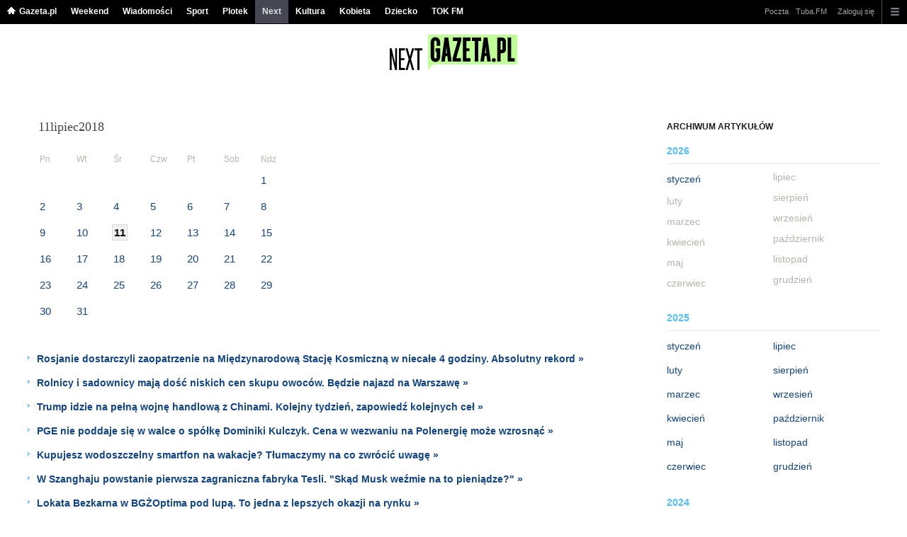

--- FILE ---
content_type: text/html;charset=UTF-8
request_url: https://next.gazeta.pl/next/3660000,0,,,,2018-07-11.html
body_size: 12328
content:
<!DOCTYPE HTML> 
<html>

<!-- head 1.4 -->
<head><meta http-equiv="Content-Type" content="text/html; charset=UTF-8">
<meta http-equiv="Content-Language" content="pl">
<title>Next Gazeta.pl - Biznes, Nowe Technologie i Pieniądze</title>
<META NAME="ROBOTS" CONTENT="NOARCHIVE">
		<META NAME="GOOGLEBOT" CONTENT="NOARCHIVE">
	<!-- fbopengraph 2.1 -->
<meta property="og:site_name" content="nextgazetapl"/> 
<meta property="fb:app_id" content="312068285573188"/>
		<meta property="og:locale" content="pl_PL" />

<!-- imageQueue blacked out! -->
<!-- xxxxx -->
<META name="google-site-verification" content="ndHrHBfBczR9E/e2gPRLuP3N0bLbnkkhZKd/awuYWwQ=" />
<meta name="Description" content="Gazeta.pl Next - Biznes, Technologie, Rozwój">
<meta name="Keywords" content="biznes,technologia,gospodarka,pieniądze">
<!-- zzz metatags app -->
<link rel="stylesheet" href="/css/globalshared.css" type="text/css">
	<link rel="stylesheet" href="/css/catalogSEO.css" type="text/css">
	<link rel="stylesheet" href="/info/ban_NEW.css" type="text/css"><script language="javascript">var now = new Date(2026, 0, 19, 15, 35, 5);</script>

<link rel="shortcut icon" href="/img/gazeta.ico">

<script type="text/javascript"><!--
if (top.frames.length!=0) top.location=self.document.location;
// --></script>
<!-- (C)2000-2014 Gemius SA - gemiusAudience -->
<script type="text/javascript">
<!--//--><![CDATA[//><!--
    var pp_gemius_identifier = new String('bPeVhgu1JVfJ3eZ5bGWuDHZ2HPwZka7jdsV2_.fywlb.L7/arg=114471/sarg='+'|'+profileCookie);


function gemius_pending(i) { window[i] = window[i] || function() {var x = window[i+'_pdata'] = window[i+'_pdata'] || []; x[x.length]=arguments;};};
setTimeout(function() {
    gemius_pending('gemius_hit'); gemius_pending('gemius_event'); gemius_pending('pp_gemius_hit'); gemius_pending('pp_gemius_event');
    (function(d,t) {try {var gt=d.createElement(t),s=d.getElementsByTagName(t)[0],l='https://gazeta.hit.gemius.pl/xgemius.js'; gt.setAttribute('async','async');
    gt.setAttribute('defer','defer'); gt.src=l; s.parentNode.insertBefore(gt,s);} catch (e) {}})(document,'script');
}, 50);
//--><!]]>
</script> 

<script type="text/javascript">
	var _gaq = _gaq || [];
	_gaq.push(['_setAccount', 'UA-426268-1']);
	_gaq.push(['_setCampaignCookieTimeout', 0]);
	_gaq.push(['_setCustomVar',1,'nr_dzialu',null,3]);
	_gaq.push(['_setAllowAnchor', true]);
	_gaq.push(['_trackPageview']);
	(function() {
	var ga = document.createElement('script');
	ga.type = 'text/javascript'; ga.async = true;
	ga.src = ('https:' == document.location.protocol ? 'https://ssl' : 'http://www') +
	'.google-analytics.com/ga.js';
	var s = document.getElementsByTagName('script')[0];
	s.parentNode.insertBefore(ga, s);
	})();
  </script>

<meta name="viewport" content="width=device-width, initial-scale=1">

<!-- 410355628, [ /fix/elementy/viewport.jsp ], emptyBean-->
<!-- canonical_start -->
<!-- canonical_end -->

<!-- 410411251, [ /tpl/prod/modules/canonical/canonical.jsp ], canonicalModule-->
</head>
<!-- 7, [ /fix/modules/header.jsp ], headerAllArticlesPojoBean-->
<body class="desktop_client">

<!-- new alert START -->
<!-- alias name is empty --><!-- new alert END -->

    <div id="sW">
		<!-- czapeczka -->

<!--CZAPECZKA - START -->
	<!-- 2014###capMobile=0 -->
<!-- 2011=false 2013=true 2014=true czgr= czspgr= al=/aliasy/czapeczka/rwd/technologie2014.htm -->
           <nav class="mod mod_hat2014 hpFeed " data-bd-viewability-id="hat" data-bd-viewability="1">
		    	   <div class="gridWrap">
           <style>
body {padding-top: 34px;}
body.rwd.responsive {margin-top: 0;}
.rwd.desk #page {padding-top:0}
#cookieInfoMsgWrapper {margin-bottom: -2px;}
</style>
<ul class="c0">
<li class="home bar">
<a href="https://www.gazeta.pl/0,0.html" data-hvr="Gazeta.pl" onClick="gazeta_pl.tagManager ? dataLayer.push({'category': 'CzapeczkaRWD',
'action': 'Gazeta.pl', 'label': location.hostname, 'value': 0, 'nonInteraction': false,  'event': 'zdarzenie'}) : _gaq.push(['_trackEvent', 'CzapeczkaRWD' , 'Gazeta.pl' , location.hostname ,, true]);">Gazeta.pl</a>
</li>
<li class="bar">
<a href="https://weekend.gazeta.pl/weekend/0,0.html" data-hvr="Weekend" onClick="gazeta_pl.tagManager ? dataLayer.push({'category': 'CzapeczkaRWD',
'action': 'Weekend', 'label': location.hostname, 'value': 0, 'nonInteraction': false,  'event': 'zdarzenie'}) : _gaq.push(['_trackEvent', 'CzapeczkaRWD' , 'Weekend' , location.hostname ,, true]);">Weekend</a>
</li>
<li class="bar">
<a data-channel="wiadomosci" href="https://wiadomosci.gazeta.pl/wiadomosci/0,0.html" data-hvr="Wiadomości" onClick="gazeta_pl.tagManager ? dataLayer.push({'category': 'CzapeczkaRWD',
'action': 'Wiadomości', 'label': location.hostname, 'value': 0, 'nonInteraction': false,  'event': 'zdarzenie'}) : _gaq.push(['_trackEvent', 'CzapeczkaRWD' , 'Wiadomości' , location.hostname ,, true]);">Wiadomości</a>
</li>
<li class="bar">
<a data-channel="sport" href="https://www.sport.pl/sport-hp/0,0.html" data-hvr="Sport" onClick="gazeta_pl.tagManager ? dataLayer.push({'category': 'CzapeczkaRWD',
'action': 'Sport', 'label': location.hostname, 'value': 0, 'nonInteraction': false,  'event': 'zdarzenie'}) : _gaq.push(['_trackEvent', 'CzapeczkaRWD' , 'Sport' , location.hostname ,, true]);">Sport</a>
</li>
<li class="bar">
<a data-channel="plotek" href="https://www.plotek.pl/plotek/0,0.html" data-hvr="Plotek" onClick="gazeta_pl.tagManager ? dataLayer.push({'category': 'CzapeczkaRWD',
'action': 'Plotek', 'label': location.hostname, 'value': 0, 'nonInteraction': false,  'event': 'zdarzenie'}) : _gaq.push(['_trackEvent', 'CzapeczkaRWD' , 'Plotek' , location.hostname ,, true]);">Plotek</a>
</li>
<li class="bar">
<a data-channel="next" href="https://next.gazeta.pl/next/0,0.html" data-hvr="Next" onClick="gazeta_pl.tagManager ? dataLayer.push({'category': 'CzapeczkaRWD',
'action': 'Next', 'label': location.hostname, 'value': 0, 'nonInteraction': false,  'event': 'zdarzenie'}) : _gaq.push(['_trackEvent', 'CzapeczkaRWD' , 'Next' , location.hostname ,, true]);">Next</a>
</li>
<li class="bar">
<a data-channel="kultura" href="https://kultura.gazeta.pl/kultura/0,0.html" data-hvr="Kultura" onClick="gazeta_pl.tagManager ? dataLayer.push({'category': 'CzapeczkaRWD',
'action': 'Kultura', 'label': location.hostname, 'value': 0, 'nonInteraction': false,  'event': 'zdarzenie'}) : _gaq.push(['_trackEvent', 'CzapeczkaRWD' , 'Kultura' , location.hostname ,, true]);">Kultura</a>
</li>
<li class="bar">
<a data-channel="kobieta" href="https://kobieta.gazeta.pl/kobieta/0,0.html" data-hvr="Kobieta" onClick="gazeta_pl.tagManager ? dataLayer.push({'category': 'CzapeczkaRWD',
'action': 'Kobieta', 'label': location.hostname, 'value': 0, 'nonInteraction': false,  'event': 'zdarzenie'}) : _gaq.push(['_trackEvent', 'CzapeczkaRWD' , 'Kobieta' , location.hostname ,, true]);">Kobieta</a>
</li>
<li class="bar">
<a data-channel="dziecko" href="https://www.edziecko.pl/edziecko/0,0.html" data-hvr="Dziecko" onClick="gazeta_pl.tagManager ? dataLayer.push({'category': 'CzapeczkaRWD',
'action': 'Dziecko', 'label': location.hostname, 'value': 0, 'nonInteraction': false,  'event': 'zdarzenie'}) : _gaq.push(['_trackEvent', 'CzapeczkaRWD' , 'Dziecko' , location.hostname ,, true]);">Dziecko</a>
</li>
<li class="bar">
<a data-channel="metro" href="https://www.tokfm.pl/Tokfm/0,0.html" data-hvr="TOK FM" onClick="gazeta_pl.tagManager ? dataLayer.push({'category': 'CzapeczkaRWD',
'action': 'TOK FM', 'label': location.hostname, 'value': 0, 'nonInteraction': false,  'event': 'zdarzenie'}) : _gaq.push(['_trackEvent', 'CzapeczkaRWD' , 'TOK FM' , location.hostname ,, true]);">TOK FM</a>
</li>
</ul>
<!-- 16338022 -->
<!-- htmEOF --><!-- UZREditor --><!-- htmEOF --><!--default, /aliasy/czapeczka/rwd/technologie2014.htm-->
<ul class="c1">
			        <li class="bar">
<a href="http://poczta.gazeta.pl/" data-hvr="Poczta" onClick="gazeta_pl.tagManager ? dataLayer.push({'category': 'CzapeczkaRWD',
'action': 'Poczta', 'label': location.hostname, 'value': 0, 'nonInteraction': false,  'event': 'zdarzenie'}) : _gaq.push(['_trackEvent', 'CzapeczkaRWD' , 'Poczta' , location.hostname ,, true]);">Poczta</a>
</li>
<li class="bar">
<a href="http://fm.tuba.pl" data-hvr="Tuba.FM" onClick="gazeta_pl.tagManager ? dataLayer.push({'category': 'CzapeczkaRWD',
'action': 'Tuba.FM', 'label': location.hostname, 'value': 0, 'nonInteraction': false,  'event': 'zdarzenie'}) : _gaq.push(['_trackEvent', 'CzapeczkaRWD' , 'Tuba.FM' , location.hostname ,, true]);">Tuba.FM</a>
</li>
<!-- 16338022 -->
<!-- htmEOF --><!-- UZREditor --><!-- htmEOF --><!--default, /aliasy/czapeczka/rwd/technologie2014_r.htm-->
<li><!-- {{1}} -->
		  <ul class="user">
 					 <li>
 					        <a id="hatLogin" href="https://konto.gazeta.pl/konto/logowanie,.html?utm_nooverride=1&back=https%3A%2F%2Fnext.gazeta.pl%2Fnext%2F3660000%2C0%2C%2C%2C%2C2018-07-11.html" onClick="_gaq.push(['_trackEvent', 'CzapeczkaRWD' , 'Zaloguj się' , location.hostname ,, true]);">Zaloguj się</a>
    					</li>
 					 </ul>
				  </li><!-- to jest zamkniecie {{1}} -->
					<li class="more bar"><input type="checkbox" class="menu">
						<ul>
						    <li><!-- 16338022 -->
<!-- htmEOF --><!-- UZREditor --><!-- htmEOF --><!--default, /aliasy/czapeczka/rwd/technologie2014_b.htm-->
</li>
							<li class="show_more" data-bd-viewability-id="hatShowMore" data-bd-viewability="1">
							    <nav id="pageNav">
<ul class="buttons">
<li>
<section  class="lists" id="servicesList">
<ul class="first"><li>
<header>Aktualności</header>
<ul >
<li><a id="LinkArea:TRNavPoz" href="https://twitter.com/gazetapl_news#TRNavPoz" title="Gazeta">Gazeta</a></li>
<li><a id="LinkArea:TRNavPoz" href="https://next.gazeta.pl/next/0,151091.html#TRNavPoz" title="Najnowsze Wiadomości">Najnowsze Wiadomości</a></li>
<li><a id="LinkArea:TRNavPoz" href="https://wiadomosci.gazeta.pl/wiadomosci/7,114883,26773281,media-bez-wyboru.html#TRNavPoz" title="Media bez wyboru">Media bez wyboru</a></li>
<li><a id="LinkArea:TRNavPoz" href="https://next.gazeta.pl/next/0,173953.html#TRNavPoz" title="Koronawirus">Koronawirus</a></li>
<li><a id="LinkArea:TRNavPoz" href="https://next.gazeta.pl/bon-turystyczny#TRNavPoz" title="Bon Turystyczny">Bon Turystyczny</a></li>
<li><a id="LinkArea:TRNavPoz" href="https://horoskopy.gazeta.pl/horoskop/0,166543.html#TRNavPoz" title="Horoskop na czwartek">Horoskop na czwartek</a></li>
<li><a id="LinkArea:TRNavPoz" href="https://lotto.gazeta.pl/lotto/0,0.html#TRNavPoz" title="Wyniki lotto">Wyniki lotto</a></li>
<li><a id="LinkArea:TRNavPoz" href="https://metrowarszawa.gazeta.pl/metrowarszawa/0,0.html#TRNavPoz" title="Metro Warszawa">Metro Warszawa</a></li>
<li><a id="LinkArea:TRNavPoz" href="https://next.gazeta.pl/internet/7,104530,25949081,5g-w-polsce-co-daje-siec-5g-jakie-telefony-ja-obsluguja.html#TRNavPoz" title="5G w Polsce">5G w Polsce</a></li>
<li><a id="LinkArea:TRNavPoz" href="https://next.gazeta.pl/next/7,151003,25972977,przecietne-wynagrodzenie-czyli-powolny-spadek-pensji-i-zarudnienia.html#TRNavPoz" title="Przeciętne wynagrodzenie">Przeciętne wynagrodzenie</a></li>
</ul>
</li>
<li>
<header>Wielkanoc 2021</header>
<ul >
<li><a id="LinkArea:TRNavPoz" href="https://haps.pl/Haps/7,167251,26935009,potrawy-wielkanocne-lista-dan-ktore-musza-pojawic-sie-na.html#TRNavPoz" title="Potrawy Wielkanocne LISTA">Potrawy Wielkanocne LISTA</a></li>
<li><a id="LinkArea:TRNavPoz" href="https://haps.pl/Haps/7,167251,26929996,przystawki-na-wielkanoc-co-poza-klasycznymi-jajkami-faszerowanymi.html#TRNavPoz" title="Przystawki na Wielkanoc">Przystawki na Wielkanoc</a></li>
<li><a id="LinkArea:TRNavPoz" href="https://haps.pl/Haps/7,167251,26852420,jajka-w-cebuli-jak-w-tradycyjny-sposob-przygotowac-jajka-na.html#TRNavPoz" title="Jajka w cebuli">Jajka w cebuli</a></li>
<li><a id="LinkArea:TRNavPoz" href="https://haps.pl/Haps/7,167251,21558375,pasztet-na-wielkanoc-obowiazkowo-ale-niekoniecznie-z-miesa.html#TRNavPoz" title="Pasztet na Wielkanoc">Pasztet na Wielkanoc</a></li>
<li><a id="LinkArea:TRNavPoz" href="https://haps.pl/Haps/7,167251,26912612,dania-na-wielkanoc-co-powinno-znalezc-sie-na-wielkanocnym-stole.html#TRNavPoz" title="Dania na Wielkanoc">Dania na Wielkanoc</a></li>
<li><a id="LinkArea:TRNavPoz" href="https://haps.pl/Haps/7,167251,25805280,babka-wielkanocna-wilgotna-slodka-i-pachnaca-jak-ja-zrobic.html#TRNavPoz" title="Babka Wielkanocna">Babka Wielkanocna</a></li>
<li><a id="LinkArea:TRNavPoz" href="https://haps.pl/Haps/7,167251,25792791,zwyczaje-i-tradycje-wielkanocne-czego-nie-moze-zabraknac-podczas.html#TRNavPoz" title="Zwyczaje tradycje Wielkanocne">Zwyczaje tradycje Wielkanocne</a></li>
</ul>
</li>
<li>
<header>Zdrowie</header>
<ul >
<li><a id="LinkArea:TRNavPoz" href="https://zdrowie.gazeta.pl/Zdrowie/7,101580,25014763,saturacja-krwi-czym-jest-kiedy-i-dlaczego-mierzy-sie-saturacje.html#TRNavPoz" title="Co to jest saturacja">Co to jest saturacja</a></li>
<li><a id="LinkArea:TRNavPoz" href="https://zdrowie.gazeta.pl/Zdrowie/7,101580,23051623,nudnosci-przyczyny-i-domowe-sposoby-na-mdlosci.html#TRNavPoz" title="Mdłości i nudności">Mdłości i nudności</a></li>
<li><a id="LinkArea:TRNavPoz" href="https://zdrowie.gazeta.pl/Zdrowie/1,101580,13321906,Dreszcze_bez_goraczki__To_trzeba_wyjasnic_.html#TRNavPoz" title="Dreszcze bez gorączki">Dreszcze bez gorączki</a></li>
<li><a id="LinkArea:TRNavPoz" href="https://zdrowie.gazeta.pl/Zdrowie/7,101580,26140338,niski-puls-co-to-oznacza-jak-podniesc-niski-puls.html#TRNavPoz" title="Niski puls">Niski puls</a></li>
<li><a id="LinkArea:TRNavPoz" href="https://zdrowie.gazeta.pl/Zdrowie/7,101580,23795154,zwapnienie-pluc-czy-to-grozna-dolegliwosc-kiedy-sie-pojawia.html#TRNavPoz" title="Zwapnienie płuc">Zwapnienie płuc</a></li>
<li><a id="LinkArea:TRNavPoz" href="https://zdrowie.gazeta.pl/Zdrowie/7,101580,22946094,szum-w-glowie-co-oznacza-i-skad-sie-bierze.html#TRNavPoz" title="Szum w głowie">Szum w głowie</a></li>
<li><a id="LinkArea:TRNavPoz" href="https://zdrowie.gazeta.pl/Zdrowie/7,101460,22910263,domowy-syrop-na-kaszel-suchy-i-mokry-jak-go-przygotowac.html#TRNavPoz" title="Domowy syrop na kaszel">Domowy syrop na kaszel</a></li>
<li><a id="LinkArea:TRNavPoz" href="https://zdrowie.gazeta.pl/Zdrowie/7,101580,22799741,o-czym-moze-swiadczyc-bol-glowy-i-mdlosci.html#TRNavPoz" title="Ból głowy i mdłości">Ból głowy i mdłości</a></li>
<li><a id="LinkArea:TRNavPoz" href="https://zdrowie.gazeta.pl/Zdrowie/7,140283,19744225,uklad-oddechowy-budowa-funkcje-i-najczestsze-choroby.html#TRNavPoz" title="Układ oddechowy">Układ oddechowy</a></li>
<li><a id="LinkArea:TRNavPoz" href="https://zdrowie.gazeta.pl/Zdrowie/7,101580,20857221,obrzek-limfatyczny-i-zastoj-limfy-przyczyny-objawy-leczenie.html#TRNavPoz" title="Obrzęk limfatyczny">Obrzęk limfatyczny</a></li>
</ul>
</li>
<li>
<header>Oferty pracy</header>
<ul >
<li><a id="LinkArea:TRNavPoz" href="https://www.goldenline.pl/praca/praca-w-norwegii/#TRNavPoz" title="Praca w Norwegii">Praca w Norwegii</a></li>
<li><a id="LinkArea:TRNavPoz" href="https://www.goldenline.pl/praca/praca-w-niemczech/#TRNavPoz" title="Praca w Niemczech">Praca w Niemczech</a></li>
<li><a id="LinkArea:TRNavPoz" href="https://www.goldenline.pl/praca/warszawa/#TRNavPoz" title="Praca Warszawa">Praca Warszawa</a></li>
<li><a id="LinkArea:TRNavPoz" href="https://www.goldenline.pl/praca/wroclaw/#TRNavPoz" title="Praca Wrocław">Praca Wrocław</a></li>
</ul>
</li>
</ul><ul><li>
<header>Technologia</header>
<ul >
<li><a id="LinkArea:TRNavPoz" href="https://next.gazeta.pl/nowe-technologie#TRNavPoz" title="Nowe Technologie">Nowe Technologie</a></li>
<li><a id="LinkArea:TRNavPoz" href="https://next.gazeta.pl/gry#TRNavPoz" title="Gry">Gry</a></li>
<li><a id="LinkArea:TRNavPoz" href="https://next.gazeta.pl/internet/0,113841.html#TRNavPoz" title="Smartfony i Tablety">Smartfony i Tablety</a></li>
<li><a id="LinkArea:TRNavPoz" href="https://next.gazeta.pl/internet/0,113841.html#TRNavPoz" title="Nauka">Nauka</a></li>
<li><a id="LinkArea:TRNavPoz" href="https://next.gazeta.pl/chemia#TRNavPoz" title="Chemia">Chemia</a></li>
<li><a id="LinkArea:TRNavPoz" href="https://next.gazeta.pl/internet/0,113842.html#TRNavPoz" title="Audio i Wideo">Audio i Wideo</a></li>
<li><a id="LinkArea:TRNavPoz" href="https://next.gazeta.pl/ciekawostki#TRNavPoz" title="Ciekawostki">Ciekawostki</a></li>
<li><a id="LinkArea:TRNavPoz" href="https://next.gazeta.pl/gadzety#TRNavPoz" title="Gadżety">Gadżety</a></li>
<li><a id="LinkArea:TRNavPoz" href="https://next.gazeta.pl/wynalazki#TRNavPoz" title="Wynalazki">Wynalazki</a></li>
</ul>
</li>
<li>
<header>Marki</header>
<ul >
<li><a id="LinkArea:TRNavPoz" href="https://next.gazeta.pl/windows-10#TRNavPoz" title="Windows 10">Windows 10</a></li>
<li><a id="LinkArea:TRNavPoz" href="https://next.gazeta.pl/iphone#TRNavPoz" title="iPhone">iPhone</a></li>
<li><a id="LinkArea:TRNavPoz" href="https://next.gazeta.pl/amazon#TRNavPoz" title="Amazon">Amazon</a></li>
<li><a id="LinkArea:TRNavPoz" href="https://next.gazeta.pl/android#TRNavPoz" title="Android">Android</a></li>
<li><a id="LinkArea:TRNavPoz" href="https://next.gazeta.pl/apple#TRNavPoz" title="Apple">Apple</a></li>
<li><a id="LinkArea:TRNavPoz" href="https://next.gazeta.pl/facebook#TRNavPoz" title="Facebook">Facebook</a></li>
<li><a id="LinkArea:TRNavPoz" href="https://next.gazeta.pl/google#TRNavPoz" title="Google">Google</a></li>
<li><a id="LinkArea:TRNavPoz" href="https://next.gazeta.pl/ikea#TRNavPoz" title="Ikea">Ikea</a></li>
<li><a id="LinkArea:TRNavPoz" href="https://next.gazeta.pl/cd-projekt#TRNavPoz" title="CD Project">CD Project</a></li>
<li><a id="LinkArea:TRNavPoz" href="https://next.gazeta.pl/lg#TRNavPoz" title="LG">LG</a></li>
</ul>
</li>
</ul><ul><li>
<header>Warto wiedzieć</header>
<ul >
<li><a id="LinkArea:TRNavPoz" href="https://kultura.gazeta.pl/kultura/7,127222,26482214,netflix-najlepsze-seriale-2020-co-warto-obejrzec.html#TRNavPoz" title="Netflix seriale">Netflix seriale</a></li>
<li><a id="LinkArea:TRNavPoz" href="https://kultura.gazeta.pl/kultura/7,114438,25953152,filmy-dla-mlodziezy-najlepsze-filmy-o-milosci-dla-nastolatkow.html#TRNavPoz" title="Filmy dla młodzieży">Filmy dla młodzieży</a></li>
<li><a id="LinkArea:TRNavPoz" href="https://kultura.gazeta.pl/kultura/7,114438,26172638,najlepsze-filmy-na-wieczor-top-20-filmow-ktore-warto-zobaczyc.html#TRNavPoz" title="Najlepsze filmy na wieczór">Najlepsze filmy na wieczór</a></li>
<li><a id="LinkArea:TRNavPoz" href="https://kultura.gazeta.pl/kultura/7,114438,25823157,najlepsze-filmy-na-netflixie-doskonale-kino-masz-zawsze-pod.html#TRNavPoz" title="Netflix filmy">Netflix filmy</a></li>
<li><a id="LinkArea:TRNavPoz" href="https://kultura.gazeta.pl/kultura/7,114438,25981116,filmy-katastroficzne-tytuly-najlepszych-historii-ukazujacych.html#TRNavPoz" title="Filmy katastroficzne">Filmy katastroficzne</a></li>
<li><a id="LinkArea:TRNavPoz" href="https://kultura.gazeta.pl/kultura/7,114438,26287079,netflix-10-najlepszych-polskich-filmow-te-propozycje-warto.html#TRNavPoz" title="Najlepsze polskie filmy">Najlepsze polskie filmy</a></li>
<li><a id="LinkArea:TRNavPoz" href="https://kultura.gazeta.pl/kultura/7,127222,26381801,hbo-seriale-2020-ktore-warto-obejrzec-ranking-seriali-hbo.html#TRNavPoz" title="HBO GO seriale">HBO GO seriale</a></li>
<li><a id="LinkArea:TRNavPoz" href="https://kultura.gazeta.pl/kultura/7,127222,26253265,netflix-seriale-kryminalne-lista-najlepszych-kryminalow-polskich.html#TRNavPoz" title="Netflix seriale kryminalne">Netflix seriale kryminalne</a></li>
</ul>
</li>
<li>
<header>Kariera</header>
<ul >
<li><a id="LinkArea:TRNavPoz" href="https://www.goldenline.pl#TRNavPoz" title="Praca">Praca</a></li>
<li><a id="LinkArea:TRNavPoz" href="https://next.gazeta.pl/zarobki#TRNavPoz" title="Zarobki">Zarobki</a></li>
<li><a id="LinkArea:TRNavPoz" href="https://next.gazeta.pl/rynek-pracy#TRNavPoz" title="Rynek Pracy">Rynek Pracy</a></li>
<li><a id="LinkArea:TRNavPoz" href="https://next.gazeta.pl/bezrobocie#TRNavPoz" title="Bezrobocie">Bezrobocie</a></li>
<li><a id="LinkArea:TRNavPoz" href="https://next.gazeta.pl/emerytury#TRNavPoz" title="Emerytury">Emerytury</a></li>
<li><a id="LinkArea:TRNavPoz" href="https://next.gazeta.pl/startup#TRNavPoz" title="StartUp">StartUp</a></li>
<li><a id="LinkArea:TRNavPoz" href="https://next.gazeta.pl/cv#TRNavPoz" title="CV">CV</a></li>
</ul>
</li>
</ul><ul><li>
<header>Biznes</header>
<ul >
<li><a id="LinkArea:TRNavPoz" href="https://next.gazeta.pl/pieniadz/0,136159.html#TRNavPoz" title="Zakupy">Zakupy</a></li>
<li><a id="LinkArea:TRNavPoz" href="https://next.gazeta.pl/kursy-walut#TRNavPoz" title="Kursy walut">Kursy walut</a></li>
<li><a id="LinkArea:TRNavPoz" href="https://next.gazeta.pl/notowania-gieldowe#TRNavPoz" title="Notowania giełdowe">Notowania giełdowe</a></li>
<li><a id="LinkArea:TRNavPoz" href="https://next.gazeta.pl/pieniadz/0,136158.html#TRNavPoz" title="Firmy">Firmy</a></li>
<li><a id="LinkArea:TRNavPoz" href="https://next.gazeta.pl/pieniadz/0,136200.html#TRNavPoz" title="Liczby">Liczby</a></li>
<li><a id="LinkArea:TRNavPoz" href="https://next.gazeta.pl/pieniadz/0,137564.html#TRNavPoz" title="Raporty">Raporty</a></li>
<li><a id="LinkArea:TRNavPoz" href="https://next.gazeta.pl/bitcoin#TRNavPoz" title="Bitcoin">Bitcoin</a></li>
<li><a id="LinkArea:TRNavPoz" href="https://next.gazeta.pl/podatki#TRNavPoz" title="Podatki">Podatki</a></li>
<li><a id="LinkArea:TRNavPoz" href="https://next.gazeta.pl/gielda#TRNavPoz" title="Giełda">Giełda</a></li>
<li><a id="LinkArea:TRNavPoz" href="https://next.gazeta.pl/next/0,154584.html#TRNavPoz" title="Finanse">Finanse</a></li>
<li><a id="LinkArea:TRNavPoz" href="https://next.gazeta.pl/gospodarka#TRNavPoz" title="Gospodarka">Gospodarka</a></li>
</ul>
</li>
<li>
<header>Quizy</header>
<ul >
<li><a id="LinkArea:TRNavPoz" href="https://wiadomosci.gazeta.pl/wiadomosci/13,129662,13255,gra-o-tron-sezon-8-jestes-na-niego-gotowy-sprawdz-co.html#TRNavPoz" title="Quiz wiedzy z Gry o tron: sezon 8">Quiz wiedzy z Gry o tron: sezon 8</a></li>
<li><a id="LinkArea:TRNavPoz" href="https://podroze.gazeta.pl/podroze/13,151165,13261,quiz-wiedzy-o-polsce-kiedy-polska-przystapila-do-nato.html#TRNavPoz" title="Quiz wiedzy o Polsce">Quiz wiedzy o Polsce</a></li>
<li><a id="LinkArea:TRNavPoz" href="https://podroze.gazeta.pl/podroze/13,151165,13265,wojewodztwa-test-ktore-wojewodztwo-ma-najwiecej-mieszkancow.html#TRNavPoz" title="Quiz wiedzy o województwach">Quiz wiedzy o województwach</a></li>
<li><a id="LinkArea:TRNavPoz" href="https://buzz.gazeta.pl/buzz/13,157208,13277,quizy-o-kotach-nie-sa-latwe-odrozniasz-rasy-kotow-znasz.html#TRNavPoz" title="Quiz wiedzy o kotach">Quiz wiedzy o kotach</a></li>
<li><a id="LinkArea:TRNavPoz" href="https://www.edziecko.pl/edziecko/13,143484,13279,kto-napisal-hymn-polski-kto-jest-autorem-balladyny-quiz-z.html#TRNavPoz" title="Quiz wiedzy z lektur">Quiz wiedzy z lektur</a></li>
<li><a id="LinkArea:TRNavPoz" href="https://wiadomosci.gazeta.pl/wiadomosci/13,129662,13281,quiz-o-psach-tylko-prawdziwi-wielbiciele-psow-maja-szanse.html#TRNavPoz" title="Quiz wiedzy o psach">Quiz wiedzy o psach</a></li>
<li><a id="LinkArea:TRNavPoz" href="https://next.gazeta.pl/pieniadz/13,136200,13249,kiedy-powstal-internet-test-wiedzy-o-najwazniejszych.html#TRNavPoz" title="Quiz wiedzy o wynalazkach">Quiz wiedzy o wynalazkach</a></li>
</ul>
</li>
</ul><ul><li>
<header>Zakupy</header>
<ul >
<li><a id="LinkArea:TRNavPoz" href="https://avanti24.pl/trendy-mody#TRNavPoz" title="Trendy mody">Trendy mody</a></li>
<li><a id="LinkArea:TRNavPoz" href="https://zakupy.avanti24.pl/wyprzedaz/kardigany/damskie#TRNavPoz" title="Wyprzedaż kardiganów na zimę">Wyprzedaż kardiganów na zimę</a></li>
<li><a id="LinkArea:TRNavPoz" href="https://zakupy.avanti24.pl/torby/damskie/zima#TRNavPoz" title="Modne torby na zimę">Modne torby na zimę</a></li>
<li><a id="LinkArea:TRNavPoz" href="https://zakupy.avanti24.pl/garnitury/meskie#TRNavPoz" title="Garnitury męskie">Garnitury męskie</a></li>
<li><a id="LinkArea:TRNavPoz" href="https://zakupy.avanti24.pl/bluzki/zima#TRNavPoz" title="Modne bluzki damskie na zimę">Modne bluzki damskie na zimę</a></li>
<li><a id="LinkArea:TRNavPoz" href="https://zakupy.avanti24.pl/listonoszki/damskie#TRNavPoz" title="Listonoszki damskie">Listonoszki damskie</a></li>
<li><a id="LinkArea:TRNavPoz" href="https://zakupy.avanti24.pl/spodnie/meskie/lato#TRNavPoz" title="Modne spodnie 2021">Modne spodnie 2021</a></li>
<li><a id="LinkArea:TRNavPoz" href="https://avanti24.pl/newsy/0,0.html#TRNavPoz" title="Moda news">Moda news</a></li>
<li><a id="LinkArea:TRNavPoz" href="https://zakupy.avanti24.pl/kozaki/damskie#TRNavPoz" title="Kozaki na zimę">Kozaki na zimę</a></li>
</ul>
</li>
</ul><ul><li>
<header>Dom</header>
<ul >
<li><a id="LinkArea:TRNavPoz" href="https://czterykaty.pl/czterykaty/56,162400,18307043,mala-kuchnia-w-bloku-pelna-dobrych-rozwiazan-12-inspirujacych.html#TRNavPoz" title="Meble kuchenne do małej kuchni">Meble kuchenne do małej kuchni</a></li>
<li><a id="LinkArea:TRNavPoz" href="https://czterykaty.pl/inspiracje/7,153170,23466173,tanie-ogrodzenie-z-czego-i-jak-zrobic-ogrodzenia-dla-naszej.html#TRNavPoz" title="Tanie ogrodzenie">Tanie ogrodzenie</a></li>
<li><a id="LinkArea:TRNavPoz" href="https://czterykaty.pl/czterykaty/7,104040,24779085,bajkowy-domek-dla-dzieci-do-ogrodu.html#TRNavPoz" title="Domek dla dzieci">Domek dla dzieci</a></li>
<li><a id="LinkArea:TRNavPoz" href="https://czterykaty.pl/inspiracje/7,153170,27174420,noze-kuchenne-na-te-kwestie-warto-zwrocic-uwage.html#TRNavPoz" title="Noże kuchenne">Noże kuchenne</a></li>
<li><a id="LinkArea:TRNavPoz" href="https://czterykaty.pl/czterykaty/56,133333,17896020,przebudowa-starego-domu-dziesiec-ciekawych-przykladow.html#TRNavPoz" title="https://czterykaty.pl/czterykaty/56,133333,17896020,przebudowa-starego-domu-dziesiec-ciekawych-przykladow.html">Remont starego domu</a></li>
<li><a id="LinkArea:TRNavPoz" href="https://czterykaty.pl/inspiracje/1,153170,21370630,zasady-savoir-vivre-u-jak-prawidlowo-nakryc-stol.html#TRNavPoz" title="prawidłowe nakrycie stołu">Prawidłowe nakrycie stołu</a></li>
</ul>
</li>
</ul>
</section>
</li>
</ul>
</nav><!-- UZREditor --><!--16847537,aliasOf--><!-- htmEOF --><!--default, /aliasy/czapeczka/rwd/technologie2014_w.htm-->
</li>
						</ul>
					</li>
				</ul>
			</div>			
			<!-- partner (tylko desk) -->
		<!-- /partner (tylko desk) -->
		
		</nav>	
			<script>!function(a){try{document.querySelector('.mod_hat2014 .c0 a[href*="'+a+'"]').className+=" active"}catch(b){}}(document.location.host.replace("www.",""));</script><!-- czap-end   -->

<!--CZAPECZKA - END -->

<!-- 457, [ /fix/modules/cap.jsp ], capPojoBean-->
<!-- Czapeczka -->
		<!-- Czapeczka -->
        <!-- Winieta -->
        <!-- Winieta -->
        <!-- app74:tomcat-serwisy-v2: SEO 3660000 -->
    </div>
	
		    <!-- wpoz 58,15,15  -->
    <header id="pageHead" class="pageHeadBrand logo_left">
<div class="column col1">
<div class="imgw">
<map name="pageHeaderMap">
<area shape="rect" coords="0,17,220,73" href="https://www.gazeta.pl/0,0.html" title="Gazeta.pl">
<area shape="rect" coords="226,29,410,65" href="https://next.gazeta.pl" title="Next.Gazeta.pl">
</map>
<img style="margin: 15px auto; display: block; height: 50px;" data-src="d" src="https://bi.gazeta.pl/i/obrazki/awd/svg/logo/next.svg" alt="Next.Gazeta.pl" usemap="#pageHeaderMap" height="90">
</div>
</div>
</header><!-- UZREditor --><!-- htmEOF -->
<!-- 22930713, [ /htm/22930/j22930713.htm ], null-->
<div id="sS">
            <div id="bg_blk">
                <span class="kL"><p></p></span>
                <span class="kR">
	                </span>
            </div>
        <div id="k12">
            <div id="catalogSEO">
                <div id="years">
                    <h2>ARCHIWUM ARTYKUŁÓW</h2>
                    <div class="year">
                            <h3>2026</h3>
                            <ul class="kL">
                                        <li>
                                                <a href="3660000,0,,,,2026-01.html">styczeń</a></li>
                                            <li>
                                                luty</li>
                                            <li>
                                                marzec</li>
                                            <li>
                                                kwiecień</li>
                                            <li>
                                                maj</li>
                                            <li>
                                                czerwiec</li>
                                            </ul><ul class="kR"><li>
                                                lipiec</li>
                                            <li>
                                                sierpień</li>
                                            <li>
                                                wrzesień</li>
                                            <li>
                                                październik</li>
                                            <li>
                                                listopad</li>
                                            <li>
                                                grudzień</li>
                                            </ul>
                                    <div class="clr"></div>
                                </div>
                    <div class="year">
                            <h3>2025</h3>
                            <ul class="kL">
                                        <li>
                                                <a href="3660000,0,,,,2025-01.html">styczeń</a></li>
                                            <li>
                                                <a href="3660000,0,,,,2025-02.html">luty</a></li>
                                            <li>
                                                <a href="3660000,0,,,,2025-03.html">marzec</a></li>
                                            <li>
                                                <a href="3660000,0,,,,2025-04.html">kwiecień</a></li>
                                            <li>
                                                <a href="3660000,0,,,,2025-05.html">maj</a></li>
                                            <li>
                                                <a href="3660000,0,,,,2025-06.html">czerwiec</a></li>
                                            </ul><ul class="kR"><li>
                                                <a href="3660000,0,,,,2025-07.html">lipiec</a></li>
                                            <li>
                                                <a href="3660000,0,,,,2025-08.html">sierpień</a></li>
                                            <li>
                                                <a href="3660000,0,,,,2025-09.html">wrzesień</a></li>
                                            <li>
                                                <a href="3660000,0,,,,2025-10.html">październik</a></li>
                                            <li>
                                                <a href="3660000,0,,,,2025-11.html">listopad</a></li>
                                            <li>
                                                <a href="3660000,0,,,,2025-12.html">grudzień</a></li>
                                            </ul>
                                    <div class="clr"></div>
                                </div>
                    <div class="year">
                            <h3>2024</h3>
                            <ul class="kL">
                                        <li>
                                                <a href="3660000,0,,,,2024-01.html">styczeń</a></li>
                                            <li>
                                                <a href="3660000,0,,,,2024-02.html">luty</a></li>
                                            <li>
                                                <a href="3660000,0,,,,2024-03.html">marzec</a></li>
                                            <li>
                                                <a href="3660000,0,,,,2024-04.html">kwiecień</a></li>
                                            <li>
                                                <a href="3660000,0,,,,2024-05.html">maj</a></li>
                                            <li>
                                                <a href="3660000,0,,,,2024-06.html">czerwiec</a></li>
                                            </ul><ul class="kR"><li>
                                                <a href="3660000,0,,,,2024-07.html">lipiec</a></li>
                                            <li>
                                                <a href="3660000,0,,,,2024-08.html">sierpień</a></li>
                                            <li>
                                                <a href="3660000,0,,,,2024-09.html">wrzesień</a></li>
                                            <li>
                                                <a href="3660000,0,,,,2024-10.html">październik</a></li>
                                            <li>
                                                <a href="3660000,0,,,,2024-11.html">listopad</a></li>
                                            <li>
                                                <a href="3660000,0,,,,2024-12.html">grudzień</a></li>
                                            </ul>
                                    <div class="clr"></div>
                                </div>
                    <div class="year">
                            <h3>2023</h3>
                            <table>
                                        <tbody><tr>
                                            <td>
                                                    <a href="3660000,0,,,,2023-01.html">I</a>
														</td>
                                                <td>
                                                    <a href="3660000,0,,,,2023-02.html">II</a>
														</td>
                                                <td>
                                                    <a href="3660000,0,,,,2023-03.html">III</a>
														</td>
                                                <td>
                                                    <a href="3660000,0,,,,2023-04.html">IV</a>
														</td>
                                                <td>
                                                    <a href="3660000,0,,,,2023-05.html">V</a>
														</td>
                                                <td>
                                                    <a href="3660000,0,,,,2023-06.html">VI</a>
														</td>
                                                </tr><tr><td>
                                                    <a href="3660000,0,,,,2023-07.html">VII</a>
														</td>
                                                <td>
                                                    <a href="3660000,0,,,,2023-08.html">VIII</a>
														</td>
                                                <td>
                                                    <a href="3660000,0,,,,2023-09.html">IX</a>
														</td>
                                                <td>
                                                    <a href="3660000,0,,,,2023-10.html">X</a>
														</td>
                                                <td>
                                                    <a href="3660000,0,,,,2023-11.html">XI</a>
														</td>
                                                <td>
                                                    <a href="3660000,0,,,,2023-12.html">XII</a>
														</td>
                                                </tr></tbody>
                                    </table>
                                </div>
                    <div class="year">
                            <h3>2022</h3>
                            <table>
                                        <tbody><tr>
                                            <td>
                                                    <a href="3660000,0,,,,2022-01.html">I</a>
														</td>
                                                <td>
                                                    <a href="3660000,0,,,,2022-02.html">II</a>
														</td>
                                                <td>
                                                    <a href="3660000,0,,,,2022-03.html">III</a>
														</td>
                                                <td>
                                                    <a href="3660000,0,,,,2022-04.html">IV</a>
														</td>
                                                <td>
                                                    <a href="3660000,0,,,,2022-05.html">V</a>
														</td>
                                                <td>
                                                    <a href="3660000,0,,,,2022-06.html">VI</a>
														</td>
                                                </tr><tr><td>
                                                    <a href="3660000,0,,,,2022-07.html">VII</a>
														</td>
                                                <td>
                                                    <a href="3660000,0,,,,2022-08.html">VIII</a>
														</td>
                                                <td>
                                                    <a href="3660000,0,,,,2022-09.html">IX</a>
														</td>
                                                <td>
                                                    <a href="3660000,0,,,,2022-10.html">X</a>
														</td>
                                                <td>
                                                    <a href="3660000,0,,,,2022-11.html">XI</a>
														</td>
                                                <td>
                                                    <a href="3660000,0,,,,2022-12.html">XII</a>
														</td>
                                                </tr></tbody>
                                    </table>
                                </div>
                    <div class="year">
                            <h3>2021</h3>
                            <table>
                                        <tbody><tr>
                                            <td>
                                                    <a href="3660000,0,,,,2021-01.html">I</a>
														</td>
                                                <td>
                                                    <a href="3660000,0,,,,2021-02.html">II</a>
														</td>
                                                <td>
                                                    <a href="3660000,0,,,,2021-03.html">III</a>
														</td>
                                                <td>
                                                    <a href="3660000,0,,,,2021-04.html">IV</a>
														</td>
                                                <td>
                                                    <a href="3660000,0,,,,2021-05.html">V</a>
														</td>
                                                <td>
                                                    <a href="3660000,0,,,,2021-06.html">VI</a>
														</td>
                                                </tr><tr><td>
                                                    <a href="3660000,0,,,,2021-07.html">VII</a>
														</td>
                                                <td>
                                                    <a href="3660000,0,,,,2021-08.html">VIII</a>
														</td>
                                                <td>
                                                    <a href="3660000,0,,,,2021-09.html">IX</a>
														</td>
                                                <td>
                                                    <a href="3660000,0,,,,2021-10.html">X</a>
														</td>
                                                <td>
                                                    <a href="3660000,0,,,,2021-11.html">XI</a>
														</td>
                                                <td>
                                                    <a href="3660000,0,,,,2021-12.html">XII</a>
														</td>
                                                </tr></tbody>
                                    </table>
                                </div>
                    <div class="year">
                            <h3>2020</h3>
                            <table>
                                        <tbody><tr>
                                            <td>
                                                    <a href="3660000,0,,,,2020-01.html">I</a>
														</td>
                                                <td>
                                                    <a href="3660000,0,,,,2020-02.html">II</a>
														</td>
                                                <td>
                                                    <a href="3660000,0,,,,2020-03.html">III</a>
														</td>
                                                <td>
                                                    <a href="3660000,0,,,,2020-04.html">IV</a>
														</td>
                                                <td>
                                                    <a href="3660000,0,,,,2020-05.html">V</a>
														</td>
                                                <td>
                                                    <a href="3660000,0,,,,2020-06.html">VI</a>
														</td>
                                                </tr><tr><td>
                                                    <a href="3660000,0,,,,2020-07.html">VII</a>
														</td>
                                                <td>
                                                    <a href="3660000,0,,,,2020-08.html">VIII</a>
														</td>
                                                <td>
                                                    <a href="3660000,0,,,,2020-09.html">IX</a>
														</td>
                                                <td>
                                                    <a href="3660000,0,,,,2020-10.html">X</a>
														</td>
                                                <td>
                                                    <a href="3660000,0,,,,2020-11.html">XI</a>
														</td>
                                                <td>
                                                    <a href="3660000,0,,,,2020-12.html">XII</a>
														</td>
                                                </tr></tbody>
                                    </table>
                                </div>
                    <div class="year">
                            <h3>2019</h3>
                            <table>
                                        <tbody><tr>
                                            <td>
                                                    <a href="3660000,0,,,,2019-01.html">I</a>
														</td>
                                                <td>
                                                    <a href="3660000,0,,,,2019-02.html">II</a>
														</td>
                                                <td>
                                                    <a href="3660000,0,,,,2019-03.html">III</a>
														</td>
                                                <td>
                                                    <a href="3660000,0,,,,2019-04.html">IV</a>
														</td>
                                                <td>
                                                    <a href="3660000,0,,,,2019-05.html">V</a>
														</td>
                                                <td>
                                                    <a href="3660000,0,,,,2019-06.html">VI</a>
														</td>
                                                </tr><tr><td>
                                                    <a href="3660000,0,,,,2019-07.html">VII</a>
														</td>
                                                <td>
                                                    <a href="3660000,0,,,,2019-08.html">VIII</a>
														</td>
                                                <td>
                                                    <a href="3660000,0,,,,2019-09.html">IX</a>
														</td>
                                                <td>
                                                    <a href="3660000,0,,,,2019-10.html">X</a>
														</td>
                                                <td>
                                                    <a href="3660000,0,,,,2019-11.html">XI</a>
														</td>
                                                <td>
                                                    <a href="3660000,0,,,,2019-12.html">XII</a>
														</td>
                                                </tr></tbody>
                                    </table>
                                </div>
                    <div class="year">
                            <h3>2018</h3>
                            <table>
                                        <tbody><tr>
                                            <td>
                                                    <a href="3660000,0,,,,2018-01.html">I</a>
														</td>
                                                <td>
                                                    <a href="3660000,0,,,,2018-02.html">II</a>
														</td>
                                                <td>
                                                    <a href="3660000,0,,,,2018-03.html">III</a>
														</td>
                                                <td>
                                                    <a href="3660000,0,,,,2018-04.html">IV</a>
														</td>
                                                <td>
                                                    <a href="3660000,0,,,,2018-05.html">V</a>
														</td>
                                                <td>
                                                    <a href="3660000,0,,,,2018-06.html">VI</a>
														</td>
                                                </tr><tr><td>
                                                    <strong>VII</strong></td>
                                                <td>
                                                    <a href="3660000,0,,,,2018-08.html">VIII</a>
														</td>
                                                <td>
                                                    <a href="3660000,0,,,,2018-09.html">IX</a>
														</td>
                                                <td>
                                                    <a href="3660000,0,,,,2018-10.html">X</a>
														</td>
                                                <td>
                                                    <a href="3660000,0,,,,2018-11.html">XI</a>
														</td>
                                                <td>
                                                    <a href="3660000,0,,,,2018-12.html">XII</a>
														</td>
                                                </tr></tbody>
                                    </table>
                                </div>
                    <div class="year">
                            <h3>2017</h3>
                            <table>
                                        <tbody><tr>
                                            <td>
                                                    <a href="3660000,0,,,,2017-01.html">I</a>
														</td>
                                                <td>
                                                    <a href="3660000,0,,,,2017-02.html">II</a>
														</td>
                                                <td>
                                                    <a href="3660000,0,,,,2017-03.html">III</a>
														</td>
                                                <td>
                                                    <a href="3660000,0,,,,2017-04.html">IV</a>
														</td>
                                                <td>
                                                    <a href="3660000,0,,,,2017-05.html">V</a>
														</td>
                                                <td>
                                                    <a href="3660000,0,,,,2017-06.html">VI</a>
														</td>
                                                </tr><tr><td>
                                                    <a href="3660000,0,,,,2017-07.html">VII</a>
														</td>
                                                <td>
                                                    <a href="3660000,0,,,,2017-08.html">VIII</a>
														</td>
                                                <td>
                                                    <a href="3660000,0,,,,2017-09.html">IX</a>
														</td>
                                                <td>
                                                    <a href="3660000,0,,,,2017-10.html">X</a>
														</td>
                                                <td>
                                                    <a href="3660000,0,,,,2017-11.html">XI</a>
														</td>
                                                <td>
                                                    <a href="3660000,0,,,,2017-12.html">XII</a>
														</td>
                                                </tr></tbody>
                                    </table>
                                </div>
                    <div class="year">
                            <h3>2016</h3>
                            <table>
                                        <tbody><tr>
                                            <td>
                                                    <a href="3660000,0,,,,2016-01.html">I</a>
														</td>
                                                <td>
                                                    <a href="3660000,0,,,,2016-02.html">II</a>
														</td>
                                                <td>
                                                    <a href="3660000,0,,,,2016-03.html">III</a>
														</td>
                                                <td>
                                                    <a href="3660000,0,,,,2016-04.html">IV</a>
														</td>
                                                <td>
                                                    <a href="3660000,0,,,,2016-05.html">V</a>
														</td>
                                                <td>
                                                    <a href="3660000,0,,,,2016-06.html">VI</a>
														</td>
                                                </tr><tr><td>
                                                    <a href="3660000,0,,,,2016-07.html">VII</a>
														</td>
                                                <td>
                                                    <a href="3660000,0,,,,2016-08.html">VIII</a>
														</td>
                                                <td>
                                                    <a href="3660000,0,,,,2016-09.html">IX</a>
														</td>
                                                <td>
                                                    <a href="3660000,0,,,,2016-10.html">X</a>
														</td>
                                                <td>
                                                    <a href="3660000,0,,,,2016-11.html">XI</a>
														</td>
                                                <td>
                                                    <a href="3660000,0,,,,2016-12.html">XII</a>
														</td>
                                                </tr></tbody>
                                    </table>
                                </div>
                    <div class="year">
                            <h3>2015</h3>
                            <table>
                                        <tbody><tr>
                                            <td>
                                                    I</td>
                                                <td>
                                                    II</td>
                                                <td>
                                                    <a href="3660000,0,,,,2015-03.html">III</a>
														</td>
                                                <td>
                                                    <a href="3660000,0,,,,2015-04.html">IV</a>
														</td>
                                                <td>
                                                    <a href="3660000,0,,,,2015-05.html">V</a>
														</td>
                                                <td>
                                                    <a href="3660000,0,,,,2015-06.html">VI</a>
														</td>
                                                </tr><tr><td>
                                                    <a href="3660000,0,,,,2015-07.html">VII</a>
														</td>
                                                <td>
                                                    <a href="3660000,0,,,,2015-08.html">VIII</a>
														</td>
                                                <td>
                                                    <a href="3660000,0,,,,2015-09.html">IX</a>
														</td>
                                                <td>
                                                    <a href="3660000,0,,,,2015-10.html">X</a>
														</td>
                                                <td>
                                                    <a href="3660000,0,,,,2015-11.html">XI</a>
														</td>
                                                <td>
                                                    <a href="3660000,0,,,,2015-12.html">XII</a>
														</td>
                                                </tr></tbody>
                                    </table>
                                </div>
                    <div class="year">
                            <h3>2014</h3>
                            <table>
                                        <tbody><tr>
                                            <td>
                                                    <a href="3660000,0,,,,2014-01.html">I</a>
														</td>
                                                <td>
                                                    II</td>
                                                <td>
                                                    <a href="3660000,0,,,,2014-03.html">III</a>
														</td>
                                                <td>
                                                    <a href="3660000,0,,,,2014-04.html">IV</a>
														</td>
                                                <td>
                                                    V</td>
                                                <td>
                                                    <a href="3660000,0,,,,2014-06.html">VI</a>
														</td>
                                                </tr><tr><td>
                                                    <a href="3660000,0,,,,2014-07.html">VII</a>
														</td>
                                                <td>
                                                    <a href="3660000,0,,,,2014-08.html">VIII</a>
														</td>
                                                <td>
                                                    <a href="3660000,0,,,,2014-09.html">IX</a>
														</td>
                                                <td>
                                                    <a href="3660000,0,,,,2014-10.html">X</a>
														</td>
                                                <td>
                                                    <a href="3660000,0,,,,2014-11.html">XI</a>
														</td>
                                                <td>
                                                    <a href="3660000,0,,,,2014-12.html">XII</a>
														</td>
                                                </tr></tbody>
                                    </table>
                                </div>
                    <div class="year">
                            <h3>2013</h3>
                            <table>
                                        <tbody><tr>
                                            <td>
                                                    I</td>
                                                <td>
                                                    II</td>
                                                <td>
                                                    III</td>
                                                <td>
                                                    IV</td>
                                                <td>
                                                    V</td>
                                                <td>
                                                    VI</td>
                                                </tr><tr><td>
                                                    VII</td>
                                                <td>
                                                    VIII</td>
                                                <td>
                                                    IX</td>
                                                <td>
                                                    X</td>
                                                <td>
                                                    XI</td>
                                                <td>
                                                    XII</td>
                                                </tr></tbody>
                                    </table>
                                </div>
                    <div class="year">
                            <h3>2012</h3>
                            <table>
                                        <tbody><tr>
                                            <td>
                                                    I</td>
                                                <td>
                                                    II</td>
                                                <td>
                                                    III</td>
                                                <td>
                                                    IV</td>
                                                <td>
                                                    V</td>
                                                <td>
                                                    VI</td>
                                                </tr><tr><td>
                                                    VII</td>
                                                <td>
                                                    VIII</td>
                                                <td>
                                                    IX</td>
                                                <td>
                                                    X</td>
                                                <td>
                                                    XI</td>
                                                <td>
                                                    XII</td>
                                                </tr></tbody>
                                    </table>
                                </div>
                    <div class="year">
                            <h3>2011</h3>
                            <table>
                                        <tbody><tr>
                                            <td>
                                                    I</td>
                                                <td>
                                                    II</td>
                                                <td>
                                                    III</td>
                                                <td>
                                                    IV</td>
                                                <td>
                                                    V</td>
                                                <td>
                                                    VI</td>
                                                </tr><tr><td>
                                                    VII</td>
                                                <td>
                                                    VIII</td>
                                                <td>
                                                    IX</td>
                                                <td>
                                                    X</td>
                                                <td>
                                                    XI</td>
                                                <td>
                                                    XII</td>
                                                </tr></tbody>
                                    </table>
                                </div>
                    <div class="year">
                            <h3>2010</h3>
                            <table>
                                        <tbody><tr>
                                            <td>
                                                    I</td>
                                                <td>
                                                    II</td>
                                                <td>
                                                    III</td>
                                                <td>
                                                    IV</td>
                                                <td>
                                                    V</td>
                                                <td>
                                                    VI</td>
                                                </tr><tr><td>
                                                    VII</td>
                                                <td>
                                                    VIII</td>
                                                <td>
                                                    IX</td>
                                                <td>
                                                    X</td>
                                                <td>
                                                    XI</td>
                                                <td>
                                                    XII</td>
                                                </tr></tbody>
                                    </table>
                                </div>
                    <div class="year">
                            <h3>2009</h3>
                            <table>
                                        <tbody><tr>
                                            <td>
                                                    I</td>
                                                <td>
                                                    II</td>
                                                <td>
                                                    III</td>
                                                <td>
                                                    IV</td>
                                                <td>
                                                    V</td>
                                                <td>
                                                    VI</td>
                                                </tr><tr><td>
                                                    VII</td>
                                                <td>
                                                    VIII</td>
                                                <td>
                                                    IX</td>
                                                <td>
                                                    X</td>
                                                <td>
                                                    XI</td>
                                                <td>
                                                    XII</td>
                                                </tr></tbody>
                                    </table>
                                </div>
                    <div class="year">
                            <h3>2008</h3>
                            <table>
                                        <tbody><tr>
                                            <td>
                                                    I</td>
                                                <td>
                                                    II</td>
                                                <td>
                                                    III</td>
                                                <td>
                                                    IV</td>
                                                <td>
                                                    V</td>
                                                <td>
                                                    VI</td>
                                                </tr><tr><td>
                                                    VII</td>
                                                <td>
                                                    VIII</td>
                                                <td>
                                                    IX</td>
                                                <td>
                                                    X</td>
                                                <td>
                                                    XI</td>
                                                <td>
                                                    XII</td>
                                                </tr></tbody>
                                    </table>
                                </div>
                    <div class="year">
                            <h3>2007</h3>
                            <table>
                                        <tbody><tr>
                                            <td>
                                                    I</td>
                                                <td>
                                                    II</td>
                                                <td>
                                                    III</td>
                                                <td>
                                                    IV</td>
                                                <td>
                                                    V</td>
                                                <td>
                                                    VI</td>
                                                </tr><tr><td>
                                                    VII</td>
                                                <td>
                                                    VIII</td>
                                                <td>
                                                    IX</td>
                                                <td>
                                                    X</td>
                                                <td>
                                                    XI</td>
                                                <td>
                                                    XII</td>
                                                </tr></tbody>
                                    </table>
                                </div>
                    <div class="year">
                            <h3>2006</h3>
                            <table>
                                        <tbody><tr>
                                            <td>
                                                    I</td>
                                                <td>
                                                    II</td>
                                                <td>
                                                    III</td>
                                                <td>
                                                    IV</td>
                                                <td>
                                                    V</td>
                                                <td>
                                                    VI</td>
                                                </tr><tr><td>
                                                    VII</td>
                                                <td>
                                                    VIII</td>
                                                <td>
                                                    IX</td>
                                                <td>
                                                    X</td>
                                                <td>
                                                    XI</td>
                                                <td>
                                                    XII</td>
                                                </tr></tbody>
                                    </table>
                                </div>
                    <div class="year">
                            <h3>2005</h3>
                            <table>
                                        <tbody><tr>
                                            <td>
                                                    I</td>
                                                <td>
                                                    II</td>
                                                <td>
                                                    III</td>
                                                <td>
                                                    IV</td>
                                                <td>
                                                    V</td>
                                                <td>
                                                    VI</td>
                                                </tr><tr><td>
                                                    VII</td>
                                                <td>
                                                    VIII</td>
                                                <td>
                                                    IX</td>
                                                <td>
                                                    X</td>
                                                <td>
                                                    XI</td>
                                                <td>
                                                    XII</td>
                                                </tr></tbody>
                                    </table>
                                </div>
                    <div class="year">
                            <h3>2004</h3>
                            <table>
                                        <tbody><tr>
                                            <td>
                                                    I</td>
                                                <td>
                                                    II</td>
                                                <td>
                                                    III</td>
                                                <td>
                                                    IV</td>
                                                <td>
                                                    V</td>
                                                <td>
                                                    VI</td>
                                                </tr><tr><td>
                                                    VII</td>
                                                <td>
                                                    VIII</td>
                                                <td>
                                                    IX</td>
                                                <td>
                                                    X</td>
                                                <td>
                                                    XI</td>
                                                <td>
                                                    XII</td>
                                                </tr></tbody>
                                    </table>
                                </div>
                    <div class="year">
                            <h3>2003</h3>
                            <table>
                                        <tbody><tr>
                                            <td>
                                                    I</td>
                                                <td>
                                                    II</td>
                                                <td>
                                                    III</td>
                                                <td>
                                                    IV</td>
                                                <td>
                                                    V</td>
                                                <td>
                                                    VI</td>
                                                </tr><tr><td>
                                                    VII</td>
                                                <td>
                                                    VIII</td>
                                                <td>
                                                    IX</td>
                                                <td>
                                                    X</td>
                                                <td>
                                                    XI</td>
                                                <td>
                                                    XII</td>
                                                </tr></tbody>
                                    </table>
                                </div>
                    <div class="year">
                            <h3>2002</h3>
                            <table>
                                        <tbody><tr>
                                            <td>
                                                    I</td>
                                                <td>
                                                    II</td>
                                                <td>
                                                    III</td>
                                                <td>
                                                    IV</td>
                                                <td>
                                                    V</td>
                                                <td>
                                                    VI</td>
                                                </tr><tr><td>
                                                    VII</td>
                                                <td>
                                                    VIII</td>
                                                <td>
                                                    IX</td>
                                                <td>
                                                    X</td>
                                                <td>
                                                    XI</td>
                                                <td>
                                                    XII</td>
                                                </tr></tbody>
                                    </table>
                                </div>
                    <div class="year">
                            <h3>2001</h3>
                            <table>
                                        <tbody><tr>
                                            <td>
                                                    I</td>
                                                <td>
                                                    II</td>
                                                <td>
                                                    III</td>
                                                <td>
                                                    IV</td>
                                                <td>
                                                    V</td>
                                                <td>
                                                    VI</td>
                                                </tr><tr><td>
                                                    VII</td>
                                                <td>
                                                    VIII</td>
                                                <td>
                                                    IX</td>
                                                <td>
                                                    X</td>
                                                <td>
                                                    XI</td>
                                                <td>
                                                    XII</td>
                                                </tr></tbody>
                                    </table>
                                </div>
                    </div>
                <div id="results">
                    <h3>11lipiec2018</h3>
                            <table>
                                <thead><tr><th>Pn</th><th>Wt</th><th>Śr</th><th>Czw</th><th>Pt</th><th>Sob</th><th>Ndz</th></tr></thead>
                                <tbody><tr>
                                    <td></td><td></td><td></td><td></td><td></td><td></td><td>
										
										 <!-- (6) -->
													 <a href="3660000,0,,,,2018-07-01.html">1</a>&#160;
												</td>
                                        </tr><tr><td>
										
										 <!-- (18) -->
													 <a href="3660000,0,,,,2018-07-02.html">2</a>&#160;
												</td>
                                        <td>
										
										 <!-- (16) -->
													 <a href="3660000,0,,,,2018-07-03.html">3</a>&#160;
												</td>
                                        <td>
										
										 <!-- (16) -->
													 <a href="3660000,0,,,,2018-07-04.html">4</a>&#160;
												</td>
                                        <td>
										
										 <!-- (17) -->
													 <a href="3660000,0,,,,2018-07-05.html">5</a>&#160;
												</td>
                                        <td>
										
										 <!-- (17) -->
													 <a href="3660000,0,,,,2018-07-06.html">6</a>&#160;
												</td>
                                        <td>
										
										 <!-- (1) -->
													 <a href="3660000,0,,,,2018-07-07.html">7</a>&#160;
												</td>
                                        <td>
										
										 <!-- (7) -->
													 <a href="3660000,0,,,,2018-07-08.html">8</a>&#160;
												</td>
                                        </tr><tr><td>
										
										 <!-- (18) -->
													 <a href="3660000,0,,,,2018-07-09.html">9</a>&#160;
												</td>
                                        <td>
										
										 <!-- (16) -->
													 <a href="3660000,0,,,,2018-07-10.html">10</a>&#160;
												</td>
                                        <td>
										
										 <strong>11</strong></td>
                                        <td>
										
										 <!-- (15) -->
													 <a href="3660000,0,,,,2018-07-12.html">12</a>&#160;
												</td>
                                        <td>
										
										 <!-- (14) -->
													 <a href="3660000,0,,,,2018-07-13.html">13</a>&#160;
												</td>
                                        <td>
										
										 <!-- (5) -->
													 <a href="3660000,0,,,,2018-07-14.html">14</a>&#160;
												</td>
                                        <td>
										
										 <!-- (8) -->
													 <a href="3660000,0,,,,2018-07-15.html">15</a>&#160;
												</td>
                                        </tr><tr><td>
										
										 <!-- (19) -->
													 <a href="3660000,0,,,,2018-07-16.html">16</a>&#160;
												</td>
                                        <td>
										
										 <!-- (17) -->
													 <a href="3660000,0,,,,2018-07-17.html">17</a>&#160;
												</td>
                                        <td>
										
										 <!-- (19) -->
													 <a href="3660000,0,,,,2018-07-18.html">18</a>&#160;
												</td>
                                        <td>
										
										 <!-- (17) -->
													 <a href="3660000,0,,,,2018-07-19.html">19</a>&#160;
												</td>
                                        <td>
										
										 <!-- (19) -->
													 <a href="3660000,0,,,,2018-07-20.html">20</a>&#160;
												</td>
                                        <td>
										
										 <!-- (4) -->
													 <a href="3660000,0,,,,2018-07-21.html">21</a>&#160;
												</td>
                                        <td>
										
										 <!-- (5) -->
													 <a href="3660000,0,,,,2018-07-22.html">22</a>&#160;
												</td>
                                        </tr><tr><td>
										
										 <!-- (16) -->
													 <a href="3660000,0,,,,2018-07-23.html">23</a>&#160;
												</td>
                                        <td>
										
										 <!-- (18) -->
													 <a href="3660000,0,,,,2018-07-24.html">24</a>&#160;
												</td>
                                        <td>
										
										 <!-- (14) -->
													 <a href="3660000,0,,,,2018-07-25.html">25</a>&#160;
												</td>
                                        <td>
										
										 <!-- (14) -->
													 <a href="3660000,0,,,,2018-07-26.html">26</a>&#160;
												</td>
                                        <td>
										
										 <!-- (12) -->
													 <a href="3660000,0,,,,2018-07-27.html">27</a>&#160;
												</td>
                                        <td>
										
										 <!-- (4) -->
													 <a href="3660000,0,,,,2018-07-28.html">28</a>&#160;
												</td>
                                        <td>
										
										 <!-- (5) -->
													 <a href="3660000,0,,,,2018-07-29.html">29</a>&#160;
												</td>
                                        </tr><tr><td>
										
										 <!-- (10) -->
													 <a href="3660000,0,,,,2018-07-30.html">30</a>&#160;
												</td>
                                        <td>
										
										 <!-- (18) -->
													 <a href="3660000,0,,,,2018-07-31.html">31</a>&#160;
												</td>
                                        </tr></tbody>
                            </table>
                        <!-- include -->
                    <!-- START /fix/fun/catalogArchiwum_P20.jsp  -->
<ul>
		<li><a href="https://next.gazeta.pl/next/7,151243,23656596,rosjanie-dostarczyli-zaopatrzenie-na-miedzynarodowa-stacje-kosmiczna.html" title="Rosjanie dostarczyli zaopatrzenie na Międzynarodową Stację Kosmiczną w niecałe 4 godziny. Absolutny rekord">Rosjanie dostarczyli zaopatrzenie na Międzynarodową Stację Kosmiczną w niecałe 4 godziny. Absolutny rekord &raquo;</a></li>
		<li><a href="https://next.gazeta.pl/next/7,151003,23658570,rolnicy-i-sadownicy-maja-dosc-niskich-cen-skupu-owocow-bedzie.html" title="Rolnicy i sadownicy mają dość niskich cen skupu owoców. Będzie najazd na Warszawę">Rolnicy i sadownicy mają dość niskich cen skupu owoców. Będzie najazd na Warszawę &raquo;</a></li>
		<li><a href="https://next.gazeta.pl/next/7,151003,23658817,trump-idzie-na-pelna-wojne-handlowa-z-chinami-kolejny-tydzien.html" title="Trump idzie na pełną wojnę handlową z Chinami. Kolejny tydzień, zapowiedź kolejnych ceł  ">Trump idzie na pełną wojnę handlową z Chinami. Kolejny tydzień, zapowiedź kolejnych ceł   &raquo;</a></li>
		<li><a href="https://next.gazeta.pl/next/7,151003,23659028,pge-nie-poddaje-sie-w-walce-o-spolke-dominiki-kulczyk-cena.html" title="PGE nie poddaje się w walce o spółkę Dominiki Kulczyk. Cena w wezwaniu na Polenergię może wzrosnąć">PGE nie poddaje się w walce o spółkę Dominiki Kulczyk. Cena w wezwaniu na Polenergię może wzrosnąć &raquo;</a></li>
		<li><a href="https://next.gazeta.pl/next/7,151243,23654917,kupujesz-wodoszczelny-smartfon-na-wakacje-tlumaczymy-na-co.html" title="Kupujesz wodoszczelny smartfon na wakacje? Tłumaczymy na co zwrócić uwagę">Kupujesz wodoszczelny smartfon na wakacje? Tłumaczymy na co zwrócić uwagę &raquo;</a></li>
		<li><a href="https://next.gazeta.pl/next/7,151243,23658960,w-szanghaju-powstanie-pierwsza-zagraniczna-fabryka-tesli-skad.html" title="W Szanghaju powstanie pierwsza zagraniczna fabryka Tesli. "Skąd Musk weźmie na to pieniądze?"">W Szanghaju powstanie pierwsza zagraniczna fabryka Tesli. "Skąd Musk weźmie na to pieniądze?" &raquo;</a></li>
		<li><a href="https://next.gazeta.pl/next/7,151003,23655200,lokata-bezkarna-w-bgzoptima-pod-lupa-to-jedna-z-lepszych-okazji.html" title="Lokata Bezkarna w BGŻOptima pod lupą. To jedna z lepszych okazji na rynku">Lokata Bezkarna w BGŻOptima pod lupą. To jedna z lepszych okazji na rynku &raquo;</a></li>
		<li><a href="https://next.gazeta.pl/next/7,151003,23659168,sytuacja-w-budowlance-coraz-trudniejsza-wyniki-budimeksu-wygladaja.html" title="Sytuacja w budowlance coraz trudniejsza. Wyniki Budimeksu wyglądają niedobrze, akcje lecą w dół">Sytuacja w budowlance coraz trudniejsza. Wyniki Budimeksu wyglądają niedobrze, akcje lecą w dół &raquo;</a></li>
		<li><a href="https://next.gazeta.pl/next/7,151243,23659283,biedronka-otwiera-pierwszy-outlet-ceny-nawet-o-80-proc-nizsze.html" title="Biedronka otwiera pierwszy outlet. Ceny nawet o 80 proc. niższe. W ofercie odkurzacz za 79 złotych">Biedronka otwiera pierwszy outlet. Ceny nawet o 80 proc. niższe. W ofercie odkurzacz za 79 złotych &raquo;</a></li>
		<li><a href="https://next.gazeta.pl/next/7,151003,23659705,pracownicy-z-wietnamu-i-filipin-w-polsce-tylko-na-oswiadczenia.html" title="Pracownicy z Wietnamu i Filipin w Polsce tylko "na oświadczenia"? Wiceminister: nie ma takiej propozycji">Pracownicy z Wietnamu i Filipin w Polsce tylko "na oświadczenia"? Wiceminister: nie ma takiej propozycji &raquo;</a></li>
		<li><a href="https://next.gazeta.pl/next/7,151243,23808311,dominikana-8-powodow-dla-ktorych-musisz-ja-odwiedzic.html" title="Dominikana - 8 powodów, dla których musisz ją odwiedzić">Dominikana - 8 powodów, dla których musisz ją odwiedzić &raquo;</a></li>
		<li><a href="https://next.gazeta.pl/next/7,151003,23574126,proste-zasady-odpowiedzialnego-oszczedzania-pieniedzy-najpierw.html" title="Proste zasady odpowiedzialnego oszczędzania pieniędzy. Najpierw poduszka finansowa, dopiero potem polowanie na fortunę">Proste zasady odpowiedzialnego oszczędzania pieniędzy. Najpierw poduszka finansowa, dopiero potem polowanie na fortunę &raquo;</a></li>
		<li><a href="https://next.gazeta.pl/next/7,151243,23659327,samsung-galaxy-note-9-bedzie-niemal-identyczny-jak-poprzednik.html" title="Samsung Galaxy Note 9 będzie niemal identyczny jak poprzednik. Wyciekła grafika smartfonu">Samsung Galaxy Note 9 będzie niemal identyczny jak poprzednik. Wyciekła grafika smartfonu &raquo;</a></li>
		<li><a href="https://next.gazeta.pl/next/7,151243,23660058,smartfony-do-400-zlotych-wbrew-pozorom-jest-w-czym-wybierac.html" title="Smartfony do 400 złotych. Wbrew pozorom jest w czym wybierać. Podpowiadamy">Smartfony do 400 złotych. Wbrew pozorom jest w czym wybierać. Podpowiadamy &raquo;</a></li>
		<li><a href="https://next.gazeta.pl/next/7,151003,23662247,pracodawcy-sami-przychodza-do-pracownikow-w-tych-zawodach.html" title="Pracodawcy sami przychodzą do pracowników. W tych zawodach, to praca szuka człowieka">Pracodawcy sami przychodzą do pracowników. W tych zawodach, to praca szuka człowieka &raquo;</a></li>
		<li><a href="https://next.gazeta.pl/next/7,151003,23662408,bardzo-dobre-wiesci-z-rpp-dla-kredytobiorcow-wysmienita-sytuacja.html" title="Bardzo dobre wieści z RPP dla kredytobiorców. "Wyśmienita sytuacja Polski do końca 2020 r."">Bardzo dobre wieści z RPP dla kredytobiorców. "Wyśmienita sytuacja Polski do końca 2020 r." &raquo;</a></li>
		<li><a href="https://next.gazeta.pl/next/7,151003,23662343,potezny-spadek-inwestycji-zagranicznych-w-usa-jak-w-czasach.html" title="Potężny spadek inwestycji zagranicznych w USA. Jak w czasach dużego kryzysu">Potężny spadek inwestycji zagranicznych w USA. Jak w czasach dużego kryzysu &raquo;</a></li>
		<li><a href="https://next.gazeta.pl/next/7,151003,23662701,rzad-zdecydowal-nowe-dowody-osobiste-juz-od-marca-2019-roku.html" title="Rząd zdecydował. Nowe dowody osobiste już od marca 2019 roku">Rząd zdecydował. Nowe dowody osobiste już od marca 2019 roku &raquo;</a></li>
		<li><a href="https://next.gazeta.pl/next/7,151003,23662946,kraje-czlonkowskie-osiagnely-porozumienie-ws-projektu-budzetu.html" title="Kraje członkowskie osiągnęły porozumienie ws. projektu budżetu UE na 2019 r.">Kraje członkowskie osiągnęły porozumienie ws. projektu budżetu UE na 2019 r. &raquo;</a></li>
		</ul>
		<div class="pages">
		<span class="sz_str">1</span>&nbsp;&nbsp;
				</div>
	<!-- END /fix/fun/catalogArchiwum_P20.jsp --></div>
                <div class="clr"></div>
            </div>
        </div>
        <div id="k3">
            <div class="nadMod2"></div>
        </div>
        <div class="clr"></div>
    </div>
    <div class="clr"></div>
    <div>
		<!--   -->
<!-- proxy:footer v1.5 -->
<footer class="page_footer">
<div class="page_footer_upper">
<ul class="footer_upper_links">
<li>
<a href="https://www.sport.pl/sport-hp/0,0.html#e=GFootLink" title="Sport" data-bd-viewability-id="footerUpper" data-bd-viewability-href="https://www.sport.pl/sport-hp/0,0.html#e=GFootLink" data-bd-viewability="1">Sport</a>
</li><li>
<a href="https://www.edziecko.pl/edziecko/0,0.html#e=GFootLink" title="Dziecko" data-bd-viewability-id="footerUpper" data-bd-viewability-href="https://www.edziecko.pl/edziecko/0,0.html#e=GFootLink" data-bd-viewability="1">Dziecko</a>
</li><li>
<a href="https://www.tokfm.pl/Tokfm/0,0.html#e=GFootLink" title="TOK FM" data-bd-viewability-id="footerUpper" data-bd-viewability-href="https://www.tokfm.pl/Tokfm/0,0.html#e=GFootLink" data-bd-viewability="1">TOK FM</a>
</li><li>
<a href="https://horoskopy.gazeta.pl/horoskop/0,0.html#e=GFootLink" title="Horoskopy" data-bd-viewability-id="footerUpper" data-bd-viewability-href="https://horoskopy.gazeta.pl/horoskop/0,0.html#e=GFootLink" data-bd-viewability="1">Horoskopy</a>
</li><li>
<a href="https://avanti24.pl/Avanti/0,0.html#e=GFootLink" title="Zakupy" data-bd-viewability-id="footerUpper" data-bd-viewability-href="https://avanti24.pl/Avanti/0,0.html#e=GFootLink" data-bd-viewability="1">Zakupy</a>
</li><li>
<a href="https://haps.pl/Haps/0,0.html#e=GFootLink" title="Haps" data-bd-viewability-id="footerUpper" data-bd-viewability-href="https://haps.pl/Haps/0,0.html#e=GFootLink" data-bd-viewability="1">Haps</a>
</li><li>
<a href="https://wiadomosci.gazeta.pl/wiadomosci/0,0.html#e=GFootLink" title="Wiadomości" data-bd-viewability-id="footerUpper" data-bd-viewability-href="https://wiadomosci.gazeta.pl/wiadomosci/0,0.html#e=GFootLink" data-bd-viewability="1">Wiadomości</a>
</li><li>
<a href="https://www.gazeta.pl/0,0.html#e=GFootLink" title="Gazeta.pl" data-bd-viewability-id="footerUpper" data-bd-viewability-href="https://www.gazeta.pl/0,0.html#e=GFootLink" data-bd-viewability="1">Gazeta.pl</a>
</li><li>
<a href="https://next.gazeta.pl/next/7,150857,9760841,o-nas.html#e=GFootLink" title="Redakcja NEXT" data-bd-viewability-id="footerUpper" data-bd-viewability-href="https://next.gazeta.pl/next/7,150857,9760841,o-nas.html#e=GFootLink" data-bd-viewability="1">Redakcja NEXT</a>
</li><li>
<a href="https://next.gazeta.pl/internet/7,104530,9516971,redakcja-serwisu-next-gazeta-pl.html#e=GFootLink" title="Kontakt" data-bd-viewability-id="footerUpper" data-bd-viewability-href="https://next.gazeta.pl/internet/7,104530,9516971,redakcja-serwisu-next-gazeta-pl.html#e=GFootLink" data-bd-viewability="1">Kontakt</a>
</li>
</ul>
<ul class="footer_middle_links">
<li>
<a href="https://oauth.gazeta.pl/poczta/auth" title="Poczta" data-bd-viewability-id="footerMiddle" data-bd-viewability-href="https://oauth.gazeta.pl/poczta/auth" data-bd-viewability="1">Poczta</a>
</li><li>
<a href="https://www.facebook.com/gazetapl?ref=ts" title="Facebook" data-bd-viewability-id="footerMiddle" data-bd-viewability-href="https://www.facebook.com/gazetapl?ref=ts" data-bd-viewability="1">Facebook</a>
</li><li>
<a href="https://next.gazeta.pl/next/3660000,0.html" title="Wszystkie artykuły" data-bd-viewability-id="footerMiddle" data-bd-viewability-href="https://next.gazeta.pl/next/3660000,0.html" data-bd-viewability="1">Wszystkie artykuły</a>
</li><li>
<a href="https://next.gazeta.pl/pub/rss/rssnext.xml" title="RSS" data-bd-viewability-id="footerMiddle" data-bd-viewability-href="https://next.gazeta.pl/pub/rss/rssnext.xml" data-bd-viewability="1">RSS</a>
</li>
</ul>
</div>
<a href="https://reklama.gazeta.pl/o-nas/#e=AFootLink" target="_blank" rel="noreferrer" data-bd-viewability-id="footerLower" data-bd-viewability-href="https://reklama.gazeta.pl/o-nas/#e=AFootLink" data-bd-viewability="1">Copyright &#x00a9; Gazeta.pl sp. z o.o.</a>
<ul class="footer_lower_links">
<li>
<a href="https://reklama.gazeta.pl/o-nas/#e=AFootLink" title="O Nas" data-bd-viewability-id="footerLower" data-bd-viewability-href="https://reklama.gazeta.pl/o-nas/#e=AFootLink" data-bd-viewability="1">O Nas</a>
</li><li>
<a href="https://reklama.gazeta.pl/#e=AFootLink" title="Reklama" data-bd-viewability-id="footerLower" data-bd-viewability-href="https://reklama.gazeta.pl/#e=AFootLink" data-bd-viewability="1">Reklama</a>
</li><li>
<a href="https://pomoc.gazeta.pl/pomoc/7,154322,8856779,ochrona-prywatnosci.html#e=AFootLink" title="Polityka prywatności" data-bd-viewability-id="footerLower" data-bd-viewability-href="https://pomoc.gazeta.pl/pomoc/7,154322,8856779,ochrona-prywatnosci.html#e=AFootLink" data-bd-viewability="1">Polityka prywatności</a>
</li><li>
<a href="https://pomoc.gazeta.pl/pomoc/7,154322,12911765,zasady-korzystania-z-serwisow-internetowych-agory-sa.html#e=AFootLink" title="Zasady korzystania z portalu" data-bd-viewability-id="footerLower" data-bd-viewability-href="https://pomoc.gazeta.pl/pomoc/7,154322,12911765,zasady-korzystania-z-serwisow-internetowych-agory-sa.html#e=AFootLink" data-bd-viewability="1">Zasady korzystania z portalu</a>
</li>
<li>
<a data-error-node href="http://pomoc.gazeta.pl/zglos_blad/0,0.html?sv=" data-width="650" data-height="505" title="Zgłoś uwagi">Zgłoś uwagi</a>
</li>
<script>
;!function() {
var
error_node = document.querySelector('.footer_lower_links [data-error-node]'),
loc = window.location.href,
href = error_node.getAttribute('href');
href += window.location.href;
error_node.setAttribute('href', href);
}();
</script>
</ul>
<div data-nosnippet class="page_footer_statement">
<div data-nosnippet>Właściciel niniejszego serwisu nie wyraża zgody na zwielokrotnianie ani inne korzystanie z utworów rozpowszechnionych w tym serwisie, w celu eksploracji tekstów i danych. Więcej informacji w <a href="https://agora.pl/zastrzezenie-prawne"><b>zastrzeżeniu dot. eksploracji tekstów i danych</b></a></div>
</div>
</footer><!-- UZREditor --><!--24500173,aliasOf--><!-- htmEOF --><!-- /proxy:footer --><!-- xsDir:/next/,null -->

<!--gxdxr-->
 
<!-- --><!-- skryptdx -->
<!-- /skryptdx -->  

<!-- 6, [ /fix/modules/footer.jsp ], footerDefaultPojoBean-->
</div>
	</body>
</html>